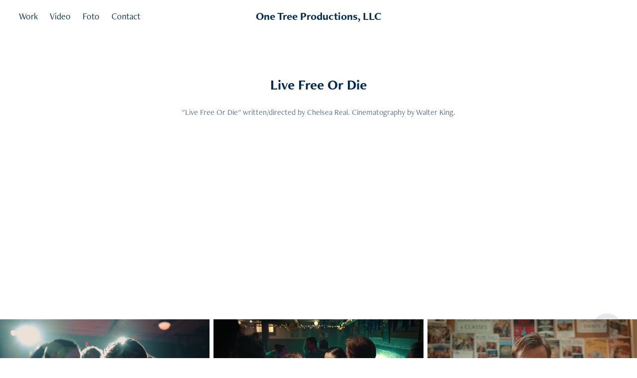

--- FILE ---
content_type: text/html; charset=utf-8
request_url: https://onetreeprod.com/live-free-or-die
body_size: 7469
content:
<!DOCTYPE HTML>
<html lang="en-US">
<head>
  <meta charset="UTF-8" />
  <meta name="viewport" content="width=device-width, initial-scale=1" />
      <meta name="keywords"  content="Filmmaking,film,indie,production,video,photography,eugene,oregon,lane county,cinematography,cinematographer,media,pnw,pacific northwest" />
      <meta name="description"  content="&quot;Live Free Or Die&quot; written/directed by Chelsea Real. Cinematography by Walter King." />
      <meta name="twitter:card"  content="summary_large_image" />
      <meta name="twitter:site"  content="@AdobePortfolio" />
      <meta  property="og:title" content="One Tree Productions LLC - Live Free Or Die" />
      <meta  property="og:description" content="&quot;Live Free Or Die&quot; written/directed by Chelsea Real. Cinematography by Walter King." />
      <meta  property="og:image" content="https://cdn.myportfolio.com/97e8b540-bfc2-414f-9600-2d9b51d8ff01/e4601e47-bcf4-4218-8d52-f4dcda5e74a7_rwc_0x0x2160x1440x2160.jpg?h=d48d75206761bce281865a1508507ad9" />
        <link rel="icon" href="https://cdn.myportfolio.com/97e8b540-bfc2-414f-9600-2d9b51d8ff01/836575da-f8a1-44a9-86ce-25f70d152114_carw_1x1x32.png?h=72512402de1d2062006d2ef7069cbe08" />
        <link rel="apple-touch-icon" href="https://cdn.myportfolio.com/97e8b540-bfc2-414f-9600-2d9b51d8ff01/09d3fd35-1524-44fb-ac24-1892666bc6a1_carw_1x1x180.png?h=8d54a1b95bb1f3cf5cd5d31226705444" />
      <link rel="stylesheet" href="/dist/css/main.css" type="text/css" />
      <link rel="stylesheet" href="https://cdn.myportfolio.com/97e8b540-bfc2-414f-9600-2d9b51d8ff01/0f89a0f45b8d4a73d67a68f30c762e8c1656979531.css?h=26577eae3274c6af084427ddb9430bc4" type="text/css" />
    <link rel="canonical" href="https://onetreeprod.com/live-free-or-die" />
      <title>One Tree Productions LLC - Live Free Or Die</title>
    <script type="text/javascript" src="//use.typekit.net/ik/[base64].js?cb=35f77bfb8b50944859ea3d3804e7194e7a3173fb" async onload="
    try {
      window.Typekit.load();
    } catch (e) {
      console.warn('Typekit not loaded.');
    }
    "></script>
</head>
  <body class="transition-enabled">  <div class='page-background-video page-background-video-with-panel'>
  </div>
  <div class="js-responsive-nav">
    <div class="responsive-nav has-social">
      <div class="close-responsive-click-area js-close-responsive-nav">
        <div class="close-responsive-button"></div>
      </div>
          <nav class="nav-container" data-hover-hint="nav" data-hover-hint-placement="bottom-start">
                <div class="gallery-title"><a href="/work" >Work</a></div>
                <div class="gallery-title"><a href="/copy-of-work-1" >Video</a></div>
                <div class="gallery-title"><a href="/copy-of-work" >Foto</a></div>
      <div class="page-title">
        <a href="/contact" >Contact</a>
      </div>
          </nav>
        <div class="social pf-nav-social" data-context="theme.nav" data-hover-hint="navSocialIcons" data-hover-hint-placement="bottom-start">
          <ul>
          </ul>
        </div>
    </div>
  </div>
    <header class="site-header js-site-header  js-fixed-nav" data-context="theme.nav" data-hover-hint="nav" data-hover-hint-placement="top-start">
        <nav class="nav-container" data-hover-hint="nav" data-hover-hint-placement="bottom-start">
                <div class="gallery-title"><a href="/work" >Work</a></div>
                <div class="gallery-title"><a href="/copy-of-work-1" >Video</a></div>
                <div class="gallery-title"><a href="/copy-of-work" >Foto</a></div>
      <div class="page-title">
        <a href="/contact" >Contact</a>
      </div>
        </nav>
        <div class="logo-wrap" data-context="theme.logo.header" data-hover-hint="logo" data-hover-hint-placement="bottom-start">
          <div class="logo e2e-site-logo-text logo-text  ">
              <a href="/work" class="preserve-whitespace">One Tree Productions, LLC</a>

          </div>
        </div>
        <div class="social pf-nav-social" data-context="theme.nav" data-hover-hint="navSocialIcons" data-hover-hint-placement="bottom-start">
          <ul>
          </ul>
        </div>
        <div class="hamburger-click-area js-hamburger">
          <div class="hamburger">
            <i></i>
            <i></i>
            <i></i>
          </div>
        </div>
    </header>
    <div class="header-placeholder"></div>
  <div class="site-wrap cfix js-site-wrap">
    <div class="site-container">
      <div class="site-content e2e-site-content">
        <main>
  <div class="page-container" data-context="page.page.container" data-hover-hint="pageContainer">
    <section class="page standard-modules">
        <header class="page-header content" data-context="pages" data-identity="id:p60c9bb29658c85199e72f0b16327ce5c7c47d4c2e922bca1e5eaa" data-hover-hint="pageHeader" data-hover-hint-id="p60c9bb29658c85199e72f0b16327ce5c7c47d4c2e922bca1e5eaa">
            <h1 class="title preserve-whitespace e2e-site-logo-text">Live Free Or Die</h1>
            <p class="description">&quot;Live Free Or Die&quot; written/directed by Chelsea Real. Cinematography by Walter King.</p>
        </header>
      <div class="page-content js-page-content" data-context="pages" data-identity="id:p60c9bb29658c85199e72f0b16327ce5c7c47d4c2e922bca1e5eaa">
        <div id="project-canvas" class="js-project-modules modules content">
          <div id="project-modules">
              
              
              
              
              <div class="project-module module embed project-module-embed js-js-project-module">
  <div class="embed-dimensions" style="max-width: 560px; max-height: 315px; margin: 0 auto;">
                 <div class="embed-aspect-ratio" style="padding-bottom: 56.25%; position: relative; height: 0;">
                   <iframe src="https://www.youtube.com/embed/uSt0TWsVr2s?controls=0" frameborder="0" allowfullscreen style="position:absolute; top:0; left:0; width:100%; height:100%;" class="embed-content"></iframe>
                 </div>
               </div>
</div>

              
              
              
              
              
              
              
              
              
              
              
              
              <div class="project-module module media_collection project-module-media_collection" data-id="m60c9bbb568d5fd2f8d5bc90d6ad9084e0dc1a8b053db2c8c3973e"  style="padding-top: px;
padding-bottom: px;
">
  <div class="grid--main js-grid-main" data-grid-max-images="
  ">
    <div class="grid__item-container js-grid-item-container" data-flex-grow="462.22222222222" style="width:462.22222222222px; flex-grow:462.22222222222;" data-width="1920" data-height="1080">
      <script type="text/html" class="js-lightbox-slide-content">
        <div class="grid__image-wrapper">
          <img src="https://cdn.myportfolio.com/97e8b540-bfc2-414f-9600-2d9b51d8ff01/ff2048db-8638-4682-80af-7a9dd8b6cb11_rw_1920.png?h=9e90060493f5d5d5d6f99feeeb8fd21f" srcset="https://cdn.myportfolio.com/97e8b540-bfc2-414f-9600-2d9b51d8ff01/ff2048db-8638-4682-80af-7a9dd8b6cb11_rw_600.png?h=5c782162ac70c770716b7f9c0148e225 600w,https://cdn.myportfolio.com/97e8b540-bfc2-414f-9600-2d9b51d8ff01/ff2048db-8638-4682-80af-7a9dd8b6cb11_rw_1200.png?h=aa3abe4a947d9ea509140325effb807c 1200w,https://cdn.myportfolio.com/97e8b540-bfc2-414f-9600-2d9b51d8ff01/ff2048db-8638-4682-80af-7a9dd8b6cb11_rw_1920.png?h=9e90060493f5d5d5d6f99feeeb8fd21f 1920w,"  sizes="(max-width: 1920px) 100vw, 1920px">
        <div>
      </script>
      <img
        class="grid__item-image js-grid__item-image grid__item-image-lazy js-lazy"
        src="[data-uri]"
        
        data-src="https://cdn.myportfolio.com/97e8b540-bfc2-414f-9600-2d9b51d8ff01/ff2048db-8638-4682-80af-7a9dd8b6cb11_rw_1920.png?h=9e90060493f5d5d5d6f99feeeb8fd21f"
        data-srcset="https://cdn.myportfolio.com/97e8b540-bfc2-414f-9600-2d9b51d8ff01/ff2048db-8638-4682-80af-7a9dd8b6cb11_rw_600.png?h=5c782162ac70c770716b7f9c0148e225 600w,https://cdn.myportfolio.com/97e8b540-bfc2-414f-9600-2d9b51d8ff01/ff2048db-8638-4682-80af-7a9dd8b6cb11_rw_1200.png?h=aa3abe4a947d9ea509140325effb807c 1200w,https://cdn.myportfolio.com/97e8b540-bfc2-414f-9600-2d9b51d8ff01/ff2048db-8638-4682-80af-7a9dd8b6cb11_rw_1920.png?h=9e90060493f5d5d5d6f99feeeb8fd21f 1920w,"
      >
      <span class="grid__item-filler" style="padding-bottom:56.25%;"></span>
    </div>
    <div class="grid__item-container js-grid-item-container" data-flex-grow="462.22222222222" style="width:462.22222222222px; flex-grow:462.22222222222;" data-width="1920" data-height="1080">
      <script type="text/html" class="js-lightbox-slide-content">
        <div class="grid__image-wrapper">
          <img src="https://cdn.myportfolio.com/97e8b540-bfc2-414f-9600-2d9b51d8ff01/431342c9-31a5-44d2-baf5-6edbd9526082_rw_1920.png?h=ce3cd9b006933856619022e3e719e303" srcset="https://cdn.myportfolio.com/97e8b540-bfc2-414f-9600-2d9b51d8ff01/431342c9-31a5-44d2-baf5-6edbd9526082_rw_600.png?h=7b381473246febda458c5ed99a2708e6 600w,https://cdn.myportfolio.com/97e8b540-bfc2-414f-9600-2d9b51d8ff01/431342c9-31a5-44d2-baf5-6edbd9526082_rw_1200.png?h=25cb68ce23edc3f3194658c4e64cdcdd 1200w,https://cdn.myportfolio.com/97e8b540-bfc2-414f-9600-2d9b51d8ff01/431342c9-31a5-44d2-baf5-6edbd9526082_rw_1920.png?h=ce3cd9b006933856619022e3e719e303 1920w,"  sizes="(max-width: 1920px) 100vw, 1920px">
        <div>
      </script>
      <img
        class="grid__item-image js-grid__item-image grid__item-image-lazy js-lazy"
        src="[data-uri]"
        
        data-src="https://cdn.myportfolio.com/97e8b540-bfc2-414f-9600-2d9b51d8ff01/431342c9-31a5-44d2-baf5-6edbd9526082_rw_1920.png?h=ce3cd9b006933856619022e3e719e303"
        data-srcset="https://cdn.myportfolio.com/97e8b540-bfc2-414f-9600-2d9b51d8ff01/431342c9-31a5-44d2-baf5-6edbd9526082_rw_600.png?h=7b381473246febda458c5ed99a2708e6 600w,https://cdn.myportfolio.com/97e8b540-bfc2-414f-9600-2d9b51d8ff01/431342c9-31a5-44d2-baf5-6edbd9526082_rw_1200.png?h=25cb68ce23edc3f3194658c4e64cdcdd 1200w,https://cdn.myportfolio.com/97e8b540-bfc2-414f-9600-2d9b51d8ff01/431342c9-31a5-44d2-baf5-6edbd9526082_rw_1920.png?h=ce3cd9b006933856619022e3e719e303 1920w,"
      >
      <span class="grid__item-filler" style="padding-bottom:56.25%;"></span>
    </div>
    <div class="grid__item-container js-grid-item-container" data-flex-grow="462.22222222222" style="width:462.22222222222px; flex-grow:462.22222222222;" data-width="1920" data-height="1080">
      <script type="text/html" class="js-lightbox-slide-content">
        <div class="grid__image-wrapper">
          <img src="https://cdn.myportfolio.com/97e8b540-bfc2-414f-9600-2d9b51d8ff01/7c639208-ea7a-4a65-9935-62151fda4dbb_rw_1920.png?h=b15b90e45fee859b24a9a7b370e4fea1" srcset="https://cdn.myportfolio.com/97e8b540-bfc2-414f-9600-2d9b51d8ff01/7c639208-ea7a-4a65-9935-62151fda4dbb_rw_600.png?h=4479fb21fa7aa951fb3a33988432194b 600w,https://cdn.myportfolio.com/97e8b540-bfc2-414f-9600-2d9b51d8ff01/7c639208-ea7a-4a65-9935-62151fda4dbb_rw_1200.png?h=c15d48a27f283919f2bce718f80d4ab5 1200w,https://cdn.myportfolio.com/97e8b540-bfc2-414f-9600-2d9b51d8ff01/7c639208-ea7a-4a65-9935-62151fda4dbb_rw_1920.png?h=b15b90e45fee859b24a9a7b370e4fea1 1920w,"  sizes="(max-width: 1920px) 100vw, 1920px">
        <div>
      </script>
      <img
        class="grid__item-image js-grid__item-image grid__item-image-lazy js-lazy"
        src="[data-uri]"
        
        data-src="https://cdn.myportfolio.com/97e8b540-bfc2-414f-9600-2d9b51d8ff01/7c639208-ea7a-4a65-9935-62151fda4dbb_rw_1920.png?h=b15b90e45fee859b24a9a7b370e4fea1"
        data-srcset="https://cdn.myportfolio.com/97e8b540-bfc2-414f-9600-2d9b51d8ff01/7c639208-ea7a-4a65-9935-62151fda4dbb_rw_600.png?h=4479fb21fa7aa951fb3a33988432194b 600w,https://cdn.myportfolio.com/97e8b540-bfc2-414f-9600-2d9b51d8ff01/7c639208-ea7a-4a65-9935-62151fda4dbb_rw_1200.png?h=c15d48a27f283919f2bce718f80d4ab5 1200w,https://cdn.myportfolio.com/97e8b540-bfc2-414f-9600-2d9b51d8ff01/7c639208-ea7a-4a65-9935-62151fda4dbb_rw_1920.png?h=b15b90e45fee859b24a9a7b370e4fea1 1920w,"
      >
      <span class="grid__item-filler" style="padding-bottom:56.25%;"></span>
    </div>
    <div class="grid__item-container js-grid-item-container" data-flex-grow="462.22222222222" style="width:462.22222222222px; flex-grow:462.22222222222;" data-width="1920" data-height="1080">
      <script type="text/html" class="js-lightbox-slide-content">
        <div class="grid__image-wrapper">
          <img src="https://cdn.myportfolio.com/97e8b540-bfc2-414f-9600-2d9b51d8ff01/de741d65-815e-4691-afd7-7394b1302542_rw_1920.png?h=e68ff407a29823262122df5eacadd766" srcset="https://cdn.myportfolio.com/97e8b540-bfc2-414f-9600-2d9b51d8ff01/de741d65-815e-4691-afd7-7394b1302542_rw_600.png?h=43e982b1033dc916f33571a5379f5314 600w,https://cdn.myportfolio.com/97e8b540-bfc2-414f-9600-2d9b51d8ff01/de741d65-815e-4691-afd7-7394b1302542_rw_1200.png?h=ad52b7ae812dbd2d448c169e8892b2d6 1200w,https://cdn.myportfolio.com/97e8b540-bfc2-414f-9600-2d9b51d8ff01/de741d65-815e-4691-afd7-7394b1302542_rw_1920.png?h=e68ff407a29823262122df5eacadd766 1920w,"  sizes="(max-width: 1920px) 100vw, 1920px">
        <div>
      </script>
      <img
        class="grid__item-image js-grid__item-image grid__item-image-lazy js-lazy"
        src="[data-uri]"
        
        data-src="https://cdn.myportfolio.com/97e8b540-bfc2-414f-9600-2d9b51d8ff01/de741d65-815e-4691-afd7-7394b1302542_rw_1920.png?h=e68ff407a29823262122df5eacadd766"
        data-srcset="https://cdn.myportfolio.com/97e8b540-bfc2-414f-9600-2d9b51d8ff01/de741d65-815e-4691-afd7-7394b1302542_rw_600.png?h=43e982b1033dc916f33571a5379f5314 600w,https://cdn.myportfolio.com/97e8b540-bfc2-414f-9600-2d9b51d8ff01/de741d65-815e-4691-afd7-7394b1302542_rw_1200.png?h=ad52b7ae812dbd2d448c169e8892b2d6 1200w,https://cdn.myportfolio.com/97e8b540-bfc2-414f-9600-2d9b51d8ff01/de741d65-815e-4691-afd7-7394b1302542_rw_1920.png?h=e68ff407a29823262122df5eacadd766 1920w,"
      >
      <span class="grid__item-filler" style="padding-bottom:56.25%;"></span>
    </div>
    <div class="grid__item-container js-grid-item-container" data-flex-grow="462.22222222222" style="width:462.22222222222px; flex-grow:462.22222222222;" data-width="1920" data-height="1080">
      <script type="text/html" class="js-lightbox-slide-content">
        <div class="grid__image-wrapper">
          <img src="https://cdn.myportfolio.com/97e8b540-bfc2-414f-9600-2d9b51d8ff01/d9df34e7-159c-4802-a4fb-5cbac0859c70_rw_1920.png?h=4c893db67227c3d8baa7f00e9b3bc8c1" srcset="https://cdn.myportfolio.com/97e8b540-bfc2-414f-9600-2d9b51d8ff01/d9df34e7-159c-4802-a4fb-5cbac0859c70_rw_600.png?h=848f90fc4a60334737902e09d1b81ade 600w,https://cdn.myportfolio.com/97e8b540-bfc2-414f-9600-2d9b51d8ff01/d9df34e7-159c-4802-a4fb-5cbac0859c70_rw_1200.png?h=66a9a5ebccfe81c06405accbc1c8b2f5 1200w,https://cdn.myportfolio.com/97e8b540-bfc2-414f-9600-2d9b51d8ff01/d9df34e7-159c-4802-a4fb-5cbac0859c70_rw_1920.png?h=4c893db67227c3d8baa7f00e9b3bc8c1 1920w,"  sizes="(max-width: 1920px) 100vw, 1920px">
        <div>
      </script>
      <img
        class="grid__item-image js-grid__item-image grid__item-image-lazy js-lazy"
        src="[data-uri]"
        
        data-src="https://cdn.myportfolio.com/97e8b540-bfc2-414f-9600-2d9b51d8ff01/d9df34e7-159c-4802-a4fb-5cbac0859c70_rw_1920.png?h=4c893db67227c3d8baa7f00e9b3bc8c1"
        data-srcset="https://cdn.myportfolio.com/97e8b540-bfc2-414f-9600-2d9b51d8ff01/d9df34e7-159c-4802-a4fb-5cbac0859c70_rw_600.png?h=848f90fc4a60334737902e09d1b81ade 600w,https://cdn.myportfolio.com/97e8b540-bfc2-414f-9600-2d9b51d8ff01/d9df34e7-159c-4802-a4fb-5cbac0859c70_rw_1200.png?h=66a9a5ebccfe81c06405accbc1c8b2f5 1200w,https://cdn.myportfolio.com/97e8b540-bfc2-414f-9600-2d9b51d8ff01/d9df34e7-159c-4802-a4fb-5cbac0859c70_rw_1920.png?h=4c893db67227c3d8baa7f00e9b3bc8c1 1920w,"
      >
      <span class="grid__item-filler" style="padding-bottom:56.25%;"></span>
    </div>
    <div class="grid__item-container js-grid-item-container" data-flex-grow="462.22222222222" style="width:462.22222222222px; flex-grow:462.22222222222;" data-width="1920" data-height="1080">
      <script type="text/html" class="js-lightbox-slide-content">
        <div class="grid__image-wrapper">
          <img src="https://cdn.myportfolio.com/97e8b540-bfc2-414f-9600-2d9b51d8ff01/c449956b-4b4d-4f58-9c2f-f40c530cac97_rw_1920.png?h=ca869dbb9c4f6108d41f14d32a17242c" srcset="https://cdn.myportfolio.com/97e8b540-bfc2-414f-9600-2d9b51d8ff01/c449956b-4b4d-4f58-9c2f-f40c530cac97_rw_600.png?h=523fa79c878cca55edf05e7b48921a5a 600w,https://cdn.myportfolio.com/97e8b540-bfc2-414f-9600-2d9b51d8ff01/c449956b-4b4d-4f58-9c2f-f40c530cac97_rw_1200.png?h=47fb38e9e493fb7bf34e6d91e6c7f41c 1200w,https://cdn.myportfolio.com/97e8b540-bfc2-414f-9600-2d9b51d8ff01/c449956b-4b4d-4f58-9c2f-f40c530cac97_rw_1920.png?h=ca869dbb9c4f6108d41f14d32a17242c 1920w,"  sizes="(max-width: 1920px) 100vw, 1920px">
        <div>
      </script>
      <img
        class="grid__item-image js-grid__item-image grid__item-image-lazy js-lazy"
        src="[data-uri]"
        
        data-src="https://cdn.myportfolio.com/97e8b540-bfc2-414f-9600-2d9b51d8ff01/c449956b-4b4d-4f58-9c2f-f40c530cac97_rw_1920.png?h=ca869dbb9c4f6108d41f14d32a17242c"
        data-srcset="https://cdn.myportfolio.com/97e8b540-bfc2-414f-9600-2d9b51d8ff01/c449956b-4b4d-4f58-9c2f-f40c530cac97_rw_600.png?h=523fa79c878cca55edf05e7b48921a5a 600w,https://cdn.myportfolio.com/97e8b540-bfc2-414f-9600-2d9b51d8ff01/c449956b-4b4d-4f58-9c2f-f40c530cac97_rw_1200.png?h=47fb38e9e493fb7bf34e6d91e6c7f41c 1200w,https://cdn.myportfolio.com/97e8b540-bfc2-414f-9600-2d9b51d8ff01/c449956b-4b4d-4f58-9c2f-f40c530cac97_rw_1920.png?h=ca869dbb9c4f6108d41f14d32a17242c 1920w,"
      >
      <span class="grid__item-filler" style="padding-bottom:56.25%;"></span>
    </div>
    <div class="js-grid-spacer"></div>
  </div>
</div>

              
              
          </div>
        </div>
      </div>
    </section>
          <section class="other-projects" data-context="page.page.other_pages" data-hover-hint="otherPages">
            <div class="title-wrapper">
              <div class="title-container">
                  <h3 class="other-projects-title preserve-whitespace">You may also like</h3>
              </div>
            </div>
            <div class="project-covers">
                  <a class="project-cover js-project-cover-touch hold-space" href="/smyth-music-video" data-context="pages" data-identity="id:p5f08cb9d561903b97f0abfb6b107954237f0a22dc12dceab523c4">
                    <div class="cover-content-container">
                      <div class="cover-image-wrap">
                        <div class="cover-image">
                            <div class="cover cover-normal">

            <img
              class="cover__img js-lazy"
              src="https://cdn.myportfolio.com/97e8b540-bfc2-414f-9600-2d9b51d8ff01/c005d5bf-5571-412a-b2b5-77d06da61ce2_rwc_462x167x998x748x32.jpg?h=506fa5dfa609149c11b64347d35ccf86"
              data-src="https://cdn.myportfolio.com/97e8b540-bfc2-414f-9600-2d9b51d8ff01/c005d5bf-5571-412a-b2b5-77d06da61ce2_rwc_462x167x998x748x998.jpg?h=3fbae7ea63de44a8480b77a5ed1e1bc9"
              data-srcset="https://cdn.myportfolio.com/97e8b540-bfc2-414f-9600-2d9b51d8ff01/c005d5bf-5571-412a-b2b5-77d06da61ce2_rwc_462x167x998x748x640.jpg?h=49a13876b2f55b2aeea73fff2cfc913a 640w, https://cdn.myportfolio.com/97e8b540-bfc2-414f-9600-2d9b51d8ff01/c005d5bf-5571-412a-b2b5-77d06da61ce2_rwc_462x167x998x748x1280.jpg?h=db3438469b1928ebfa9ad4a94bc2815e 1280w, https://cdn.myportfolio.com/97e8b540-bfc2-414f-9600-2d9b51d8ff01/c005d5bf-5571-412a-b2b5-77d06da61ce2_rwc_462x167x998x748x1366.jpg?h=c2400295d84a76daa8c78a239df03fb6 1366w, https://cdn.myportfolio.com/97e8b540-bfc2-414f-9600-2d9b51d8ff01/c005d5bf-5571-412a-b2b5-77d06da61ce2_rwc_462x167x998x748x1920.jpg?h=176e96b5d4e9e2efb474214836014f4f 1920w, https://cdn.myportfolio.com/97e8b540-bfc2-414f-9600-2d9b51d8ff01/c005d5bf-5571-412a-b2b5-77d06da61ce2_rwc_462x167x998x748x998.jpg?h=3fbae7ea63de44a8480b77a5ed1e1bc9 2560w, https://cdn.myportfolio.com/97e8b540-bfc2-414f-9600-2d9b51d8ff01/c005d5bf-5571-412a-b2b5-77d06da61ce2_rwc_462x167x998x748x998.jpg?h=3fbae7ea63de44a8480b77a5ed1e1bc9 5120w"
              data-sizes="(max-width: 540px) 100vw, (max-width: 768px) 50vw, calc(1500px / 3)"
            >
                                      </div>
                        </div>
                      </div>
                      <div class="details-wrap">
                        <div class="details">
                          <div class="details-inner">
                              <div class="title preserve-whitespace">Smyth Music Video</div>
                              <div class="date">2020</div>
                          </div>
                        </div>
                      </div>
                    </div>
                  </a>
                  <a class="project-cover js-project-cover-touch hold-space" href="/im-fine" data-context="pages" data-identity="id:p62c378943cf717403fd62ef31c50cb06991f418309ce494304663">
                    <div class="cover-content-container">
                      <div class="cover-image-wrap">
                        <div class="cover-image">
                            <div class="cover cover-normal">

            <img
              class="cover__img js-lazy"
              src="https://cdn.myportfolio.com/97e8b540-bfc2-414f-9600-2d9b51d8ff01/853d18dd-2b4b-46e6-b61e-b4ede8570af4_carw_4x3x32.jpg?h=7571ef483ddc50e2d3e9e484c05a7503"
              data-src="https://cdn.myportfolio.com/97e8b540-bfc2-414f-9600-2d9b51d8ff01/853d18dd-2b4b-46e6-b61e-b4ede8570af4_car_4x3.jpg?h=8ee4299c628e09887be820341422507c"
              data-srcset="https://cdn.myportfolio.com/97e8b540-bfc2-414f-9600-2d9b51d8ff01/853d18dd-2b4b-46e6-b61e-b4ede8570af4_carw_4x3x640.jpg?h=0572e5addcc2a755866f607fb547f1c9 640w, https://cdn.myportfolio.com/97e8b540-bfc2-414f-9600-2d9b51d8ff01/853d18dd-2b4b-46e6-b61e-b4ede8570af4_carw_4x3x1280.jpg?h=0d8be1d6c6ec6ed44edcb4bc41b83cdc 1280w, https://cdn.myportfolio.com/97e8b540-bfc2-414f-9600-2d9b51d8ff01/853d18dd-2b4b-46e6-b61e-b4ede8570af4_carw_4x3x1366.jpg?h=094dbab270604f77ff225d334113f8d8 1366w, https://cdn.myportfolio.com/97e8b540-bfc2-414f-9600-2d9b51d8ff01/853d18dd-2b4b-46e6-b61e-b4ede8570af4_carw_4x3x1920.jpg?h=b9606b25df27bf7e1606a1b94477111c 1920w, https://cdn.myportfolio.com/97e8b540-bfc2-414f-9600-2d9b51d8ff01/853d18dd-2b4b-46e6-b61e-b4ede8570af4_carw_4x3x2560.jpg?h=cb88832a633be54ce1ebf5499afd162e 2560w, https://cdn.myportfolio.com/97e8b540-bfc2-414f-9600-2d9b51d8ff01/853d18dd-2b4b-46e6-b61e-b4ede8570af4_carw_4x3x5120.jpg?h=e05d5efeacc6328bca5f7d1df7acbca2 5120w"
              data-sizes="(max-width: 540px) 100vw, (max-width: 768px) 50vw, calc(1500px / 3)"
            >
                                      </div>
                        </div>
                      </div>
                      <div class="details-wrap">
                        <div class="details">
                          <div class="details-inner">
                              <div class="title preserve-whitespace">I'm Fine</div>
                              <div class="date">2022</div>
                          </div>
                        </div>
                      </div>
                    </div>
                  </a>
                  <a class="project-cover js-project-cover-touch hold-space" href="/2019-cinematography-reel" data-context="pages" data-identity="id:p5f08dece679148876ae5196c9ebc2688805289c59cb281017ce9b">
                    <div class="cover-content-container">
                      <div class="cover-image-wrap">
                        <div class="cover-image">
                            <div class="cover cover-normal">

            <img
              class="cover__img js-lazy"
              src="https://cdn.myportfolio.com/97e8b540-bfc2-414f-9600-2d9b51d8ff01/282fa5fb-744f-4e07-9ca0-04cacae4aaa1_carw_4x3x32.jpg?h=ebc460b301e2fd508969131013e2a78c"
              data-src="https://cdn.myportfolio.com/97e8b540-bfc2-414f-9600-2d9b51d8ff01/282fa5fb-744f-4e07-9ca0-04cacae4aaa1_car_4x3.jpg?h=1192ed4edd280492deb2b39ad3fb7e2a"
              data-srcset="https://cdn.myportfolio.com/97e8b540-bfc2-414f-9600-2d9b51d8ff01/282fa5fb-744f-4e07-9ca0-04cacae4aaa1_carw_4x3x640.jpg?h=b39a73ade30b65e22793de47acf2a4fd 640w, https://cdn.myportfolio.com/97e8b540-bfc2-414f-9600-2d9b51d8ff01/282fa5fb-744f-4e07-9ca0-04cacae4aaa1_carw_4x3x1280.jpg?h=e4279c7eeaf65ad82625c77e21a4784e 1280w, https://cdn.myportfolio.com/97e8b540-bfc2-414f-9600-2d9b51d8ff01/282fa5fb-744f-4e07-9ca0-04cacae4aaa1_carw_4x3x1366.jpg?h=d9d377c2796ffdf7fdf12199e874a565 1366w, https://cdn.myportfolio.com/97e8b540-bfc2-414f-9600-2d9b51d8ff01/282fa5fb-744f-4e07-9ca0-04cacae4aaa1_carw_4x3x1920.jpg?h=af991c6c49c3d624a3af23c61b52fee9 1920w, https://cdn.myportfolio.com/97e8b540-bfc2-414f-9600-2d9b51d8ff01/282fa5fb-744f-4e07-9ca0-04cacae4aaa1_carw_4x3x2560.jpg?h=959c302abe715a6806da5c622926fd6e 2560w, https://cdn.myportfolio.com/97e8b540-bfc2-414f-9600-2d9b51d8ff01/282fa5fb-744f-4e07-9ca0-04cacae4aaa1_carw_4x3x5120.jpg?h=f8d98e2fc199416e1d5e71dcc95f0e84 5120w"
              data-sizes="(max-width: 540px) 100vw, (max-width: 768px) 50vw, calc(1500px / 3)"
            >
                                      </div>
                        </div>
                      </div>
                      <div class="details-wrap">
                        <div class="details">
                          <div class="details-inner">
                              <div class="title preserve-whitespace">2019 Cinematography reel</div>
                              <div class="date">2020</div>
                          </div>
                        </div>
                      </div>
                    </div>
                  </a>
                  <a class="project-cover js-project-cover-touch hold-space" href="/declan-carter-monster-hunter" data-context="pages" data-identity="id:p62c3747abc3faf6944233e9a2cc3dd89544861c5096b3f296516b">
                    <div class="cover-content-container">
                      <div class="cover-image-wrap">
                        <div class="cover-image">
                            <div class="cover cover-normal">

            <img
              class="cover__img js-lazy"
              src="https://cdn.myportfolio.com/97e8b540-bfc2-414f-9600-2d9b51d8ff01/7ef5dbbd-c866-492e-8a08-1d5362e3c514_rwc_330x146x1037x777x32.png?h=fb31b2fff3d1b635686aee94d8a2fce5"
              data-src="https://cdn.myportfolio.com/97e8b540-bfc2-414f-9600-2d9b51d8ff01/7ef5dbbd-c866-492e-8a08-1d5362e3c514_rwc_330x146x1037x777x1037.png?h=ffdec1acfd7789267114c6370c471414"
              data-srcset="https://cdn.myportfolio.com/97e8b540-bfc2-414f-9600-2d9b51d8ff01/7ef5dbbd-c866-492e-8a08-1d5362e3c514_rwc_330x146x1037x777x640.png?h=75c339e56bbc580508f6dd10d57eafdf 640w, https://cdn.myportfolio.com/97e8b540-bfc2-414f-9600-2d9b51d8ff01/7ef5dbbd-c866-492e-8a08-1d5362e3c514_rwc_330x146x1037x777x1280.png?h=c0d23f23b802c08430bfde51d6c9331f 1280w, https://cdn.myportfolio.com/97e8b540-bfc2-414f-9600-2d9b51d8ff01/7ef5dbbd-c866-492e-8a08-1d5362e3c514_rwc_330x146x1037x777x1366.png?h=601aaadef3dea1c75d4f042f929780fc 1366w, https://cdn.myportfolio.com/97e8b540-bfc2-414f-9600-2d9b51d8ff01/7ef5dbbd-c866-492e-8a08-1d5362e3c514_rwc_330x146x1037x777x1920.png?h=b7a6556e05bd0284f8e66fe26006720a 1920w, https://cdn.myportfolio.com/97e8b540-bfc2-414f-9600-2d9b51d8ff01/7ef5dbbd-c866-492e-8a08-1d5362e3c514_rwc_330x146x1037x777x1037.png?h=ffdec1acfd7789267114c6370c471414 2560w, https://cdn.myportfolio.com/97e8b540-bfc2-414f-9600-2d9b51d8ff01/7ef5dbbd-c866-492e-8a08-1d5362e3c514_rwc_330x146x1037x777x1037.png?h=ffdec1acfd7789267114c6370c471414 5120w"
              data-sizes="(max-width: 540px) 100vw, (max-width: 768px) 50vw, calc(1500px / 3)"
            >
                                      </div>
                        </div>
                      </div>
                      <div class="details-wrap">
                        <div class="details">
                          <div class="details-inner">
                              <div class="title preserve-whitespace">Declan Carter: Monster Hunter</div>
                              <div class="date">2022</div>
                          </div>
                        </div>
                      </div>
                    </div>
                  </a>
                  <a class="project-cover js-project-cover-touch hold-space" href="/let-them-come" data-context="pages" data-identity="id:p62c36fe2a45dec6a9ae167d09600347365be77f63e03f3f2ccebe">
                    <div class="cover-content-container">
                      <div class="cover-image-wrap">
                        <div class="cover-image">
                            <div class="cover cover-normal">

            <img
              class="cover__img js-lazy"
              src="https://cdn.myportfolio.com/97e8b540-bfc2-414f-9600-2d9b51d8ff01/37df92ff-53f4-46a1-8aa0-ba67420d9465_carw_4x3x32.png?h=f6fe04278ff0305ddb1c12663ea7e205"
              data-src="https://cdn.myportfolio.com/97e8b540-bfc2-414f-9600-2d9b51d8ff01/37df92ff-53f4-46a1-8aa0-ba67420d9465_car_4x3.png?h=4c41435afea3f1d9ee2ed7710cf660ec"
              data-srcset="https://cdn.myportfolio.com/97e8b540-bfc2-414f-9600-2d9b51d8ff01/37df92ff-53f4-46a1-8aa0-ba67420d9465_carw_4x3x640.png?h=d85e28f3ca9816e469674d4df7d4e217 640w, https://cdn.myportfolio.com/97e8b540-bfc2-414f-9600-2d9b51d8ff01/37df92ff-53f4-46a1-8aa0-ba67420d9465_carw_4x3x1280.png?h=a898a884d5247535e6dee2b19de836bd 1280w, https://cdn.myportfolio.com/97e8b540-bfc2-414f-9600-2d9b51d8ff01/37df92ff-53f4-46a1-8aa0-ba67420d9465_carw_4x3x1366.png?h=da528718e2bfde41e9a5e0435c88ceca 1366w, https://cdn.myportfolio.com/97e8b540-bfc2-414f-9600-2d9b51d8ff01/37df92ff-53f4-46a1-8aa0-ba67420d9465_carw_4x3x1920.png?h=281d05588dd24dad80dd7205d5663217 1920w, https://cdn.myportfolio.com/97e8b540-bfc2-414f-9600-2d9b51d8ff01/37df92ff-53f4-46a1-8aa0-ba67420d9465_carw_4x3x2560.png?h=8169f77fb5f4588f89bed074ecdf8c22 2560w, https://cdn.myportfolio.com/97e8b540-bfc2-414f-9600-2d9b51d8ff01/37df92ff-53f4-46a1-8aa0-ba67420d9465_carw_4x3x5120.png?h=26e6b98e99b617650a15d8daffdcec79 5120w"
              data-sizes="(max-width: 540px) 100vw, (max-width: 768px) 50vw, calc(1500px / 3)"
            >
                                      </div>
                        </div>
                      </div>
                      <div class="details-wrap">
                        <div class="details">
                          <div class="details-inner">
                              <div class="title preserve-whitespace">Let Them Come</div>
                              <div class="date">2022</div>
                          </div>
                        </div>
                      </div>
                    </div>
                  </a>
                  <a class="project-cover js-project-cover-touch hold-space" href="/snowpocalypse-2019" data-context="pages" data-identity="id:p5f07723950b733eddea970693efd4324a7cfd989deee4695b4079">
                    <div class="cover-content-container">
                      <div class="cover-image-wrap">
                        <div class="cover-image">
                            <div class="cover cover-normal">

            <img
              class="cover__img js-lazy"
              src="https://cdn.myportfolio.com/97e8b540-bfc2-414f-9600-2d9b51d8ff01/d784bb9d-3b4f-4b59-a818-72caf9db7460_carw_4x3x32.png?h=72548f69c9140d88c98cfd6a2ddcc3aa"
              data-src="https://cdn.myportfolio.com/97e8b540-bfc2-414f-9600-2d9b51d8ff01/d784bb9d-3b4f-4b59-a818-72caf9db7460_car_4x3.png?h=987ddb67e28f6af380f9f37354006dd0"
              data-srcset="https://cdn.myportfolio.com/97e8b540-bfc2-414f-9600-2d9b51d8ff01/d784bb9d-3b4f-4b59-a818-72caf9db7460_carw_4x3x640.png?h=28772bfda9c1a998f570a1a972190acf 640w, https://cdn.myportfolio.com/97e8b540-bfc2-414f-9600-2d9b51d8ff01/d784bb9d-3b4f-4b59-a818-72caf9db7460_carw_4x3x1280.png?h=9120f519a339d048f455df162bfa23ef 1280w, https://cdn.myportfolio.com/97e8b540-bfc2-414f-9600-2d9b51d8ff01/d784bb9d-3b4f-4b59-a818-72caf9db7460_carw_4x3x1366.png?h=24115ec7fc9158096b08f3e8a4e60d81 1366w, https://cdn.myportfolio.com/97e8b540-bfc2-414f-9600-2d9b51d8ff01/d784bb9d-3b4f-4b59-a818-72caf9db7460_carw_4x3x1920.png?h=955953b25e96aadeff0723aff98b2841 1920w, https://cdn.myportfolio.com/97e8b540-bfc2-414f-9600-2d9b51d8ff01/d784bb9d-3b4f-4b59-a818-72caf9db7460_carw_4x3x2560.png?h=6c8a2d8cace55ac435ea8979f9f1d34b 2560w, https://cdn.myportfolio.com/97e8b540-bfc2-414f-9600-2d9b51d8ff01/d784bb9d-3b4f-4b59-a818-72caf9db7460_carw_4x3x5120.png?h=b68b43bc7e12d6d02d9ea539bbd19838 5120w"
              data-sizes="(max-width: 540px) 100vw, (max-width: 768px) 50vw, calc(1500px / 3)"
            >
                                      </div>
                        </div>
                      </div>
                      <div class="details-wrap">
                        <div class="details">
                          <div class="details-inner">
                              <div class="title preserve-whitespace">Snowpocalypse 2019</div>
                              <div class="date">2020</div>
                          </div>
                        </div>
                      </div>
                    </div>
                  </a>
                  <a class="project-cover js-project-cover-touch hold-space" href="/feathers" data-context="pages" data-identity="id:p60c9b959a9cabda927ab541169d05856ade30f1e5b97e05ac5e08">
                    <div class="cover-content-container">
                      <div class="cover-image-wrap">
                        <div class="cover-image">
                            <div class="cover cover-normal">

            <img
              class="cover__img js-lazy"
              src="https://cdn.myportfolio.com/97e8b540-bfc2-414f-9600-2d9b51d8ff01/fe6dfa97-1ebe-4ccd-8693-e0d826d67dff_carw_4x3x32.png?h=af66dc7721248b153caef061a2671c3b"
              data-src="https://cdn.myportfolio.com/97e8b540-bfc2-414f-9600-2d9b51d8ff01/fe6dfa97-1ebe-4ccd-8693-e0d826d67dff_car_4x3.png?h=603a84201baec36ed7babbe4e0e19eaf"
              data-srcset="https://cdn.myportfolio.com/97e8b540-bfc2-414f-9600-2d9b51d8ff01/fe6dfa97-1ebe-4ccd-8693-e0d826d67dff_carw_4x3x640.png?h=cd22118724165a38cf8a35c4353852da 640w, https://cdn.myportfolio.com/97e8b540-bfc2-414f-9600-2d9b51d8ff01/fe6dfa97-1ebe-4ccd-8693-e0d826d67dff_carw_4x3x1280.png?h=24583385a4e54ef853b5e99fa9040e39 1280w, https://cdn.myportfolio.com/97e8b540-bfc2-414f-9600-2d9b51d8ff01/fe6dfa97-1ebe-4ccd-8693-e0d826d67dff_carw_4x3x1366.png?h=34cb62e81514f8f8ef6aece6354b3ab2 1366w, https://cdn.myportfolio.com/97e8b540-bfc2-414f-9600-2d9b51d8ff01/fe6dfa97-1ebe-4ccd-8693-e0d826d67dff_carw_4x3x1920.png?h=6166278ab124c641e9fdd15aa95aface 1920w, https://cdn.myportfolio.com/97e8b540-bfc2-414f-9600-2d9b51d8ff01/fe6dfa97-1ebe-4ccd-8693-e0d826d67dff_carw_4x3x2560.png?h=3fa5270411d46b4ba037699618f3cc14 2560w, https://cdn.myportfolio.com/97e8b540-bfc2-414f-9600-2d9b51d8ff01/fe6dfa97-1ebe-4ccd-8693-e0d826d67dff_carw_4x3x5120.png?h=db4bd26bc0503aecb66d9642b62a28bc 5120w"
              data-sizes="(max-width: 540px) 100vw, (max-width: 768px) 50vw, calc(1500px / 3)"
            >
                                      </div>
                        </div>
                      </div>
                      <div class="details-wrap">
                        <div class="details">
                          <div class="details-inner">
                              <div class="title preserve-whitespace">FEATHERS</div>
                              <div class="date">2021</div>
                          </div>
                        </div>
                      </div>
                    </div>
                  </a>
                  <a class="project-cover js-project-cover-touch hold-space" href="/bugtussle" data-context="pages" data-identity="id:p62c376d2241102dda98ef78cf7f5c36fc22b5857862d82f7b8471">
                    <div class="cover-content-container">
                      <div class="cover-image-wrap">
                        <div class="cover-image">
                            <div class="cover cover-normal">

            <img
              class="cover__img js-lazy"
              src="https://cdn.myportfolio.com/97e8b540-bfc2-414f-9600-2d9b51d8ff01/767faa9f-001a-40aa-ae42-7b4c8cb433ba_rwc_942x0x2879x2160x32.png?h=4244f864796ee81618edb882a251393a"
              data-src="https://cdn.myportfolio.com/97e8b540-bfc2-414f-9600-2d9b51d8ff01/767faa9f-001a-40aa-ae42-7b4c8cb433ba_rwc_942x0x2879x2160x2879.png?h=befc47e3d2e186d71fe9e9091a077076"
              data-srcset="https://cdn.myportfolio.com/97e8b540-bfc2-414f-9600-2d9b51d8ff01/767faa9f-001a-40aa-ae42-7b4c8cb433ba_rwc_942x0x2879x2160x640.png?h=814b6a734541832b988ee653a0bb80f7 640w, https://cdn.myportfolio.com/97e8b540-bfc2-414f-9600-2d9b51d8ff01/767faa9f-001a-40aa-ae42-7b4c8cb433ba_rwc_942x0x2879x2160x1280.png?h=38a7395f29846d6900181b7f15d02200 1280w, https://cdn.myportfolio.com/97e8b540-bfc2-414f-9600-2d9b51d8ff01/767faa9f-001a-40aa-ae42-7b4c8cb433ba_rwc_942x0x2879x2160x1366.png?h=bb1f83ac12f6c0944a7df80e940a0ad3 1366w, https://cdn.myportfolio.com/97e8b540-bfc2-414f-9600-2d9b51d8ff01/767faa9f-001a-40aa-ae42-7b4c8cb433ba_rwc_942x0x2879x2160x1920.png?h=5aa9eb0e22f46c025da71156516f28ce 1920w, https://cdn.myportfolio.com/97e8b540-bfc2-414f-9600-2d9b51d8ff01/767faa9f-001a-40aa-ae42-7b4c8cb433ba_rwc_942x0x2879x2160x2560.png?h=b05fe21864b1f542d57a2e3817c48094 2560w, https://cdn.myportfolio.com/97e8b540-bfc2-414f-9600-2d9b51d8ff01/767faa9f-001a-40aa-ae42-7b4c8cb433ba_rwc_942x0x2879x2160x2879.png?h=befc47e3d2e186d71fe9e9091a077076 5120w"
              data-sizes="(max-width: 540px) 100vw, (max-width: 768px) 50vw, calc(1500px / 3)"
            >
                                      </div>
                        </div>
                      </div>
                      <div class="details-wrap">
                        <div class="details">
                          <div class="details-inner">
                              <div class="title preserve-whitespace">Bugtussle</div>
                              <div class="date">2022</div>
                          </div>
                        </div>
                      </div>
                    </div>
                  </a>
                  <a class="project-cover js-project-cover-touch hold-space" href="/spooky-mill-boudoir-video" data-context="pages" data-identity="id:p5f08d9c393af6344a968d0c5bf4e0224a4ac06df18597265ff0fd">
                    <div class="cover-content-container">
                      <div class="cover-image-wrap">
                        <div class="cover-image">
                            <div class="cover cover-normal">

            <img
              class="cover__img js-lazy"
              src="https://cdn.myportfolio.com/97e8b540-bfc2-414f-9600-2d9b51d8ff01/9de75817-3dd0-4289-af63-3ce9b5a160a6_carw_4x3x32.png?h=f539054aa50e37136053a34ca72a5813"
              data-src="https://cdn.myportfolio.com/97e8b540-bfc2-414f-9600-2d9b51d8ff01/9de75817-3dd0-4289-af63-3ce9b5a160a6_car_4x3.png?h=f20be08be810afbb64131179d55c9bcc"
              data-srcset="https://cdn.myportfolio.com/97e8b540-bfc2-414f-9600-2d9b51d8ff01/9de75817-3dd0-4289-af63-3ce9b5a160a6_carw_4x3x640.png?h=d15fdd80cc31c5d2969439d90544e550 640w, https://cdn.myportfolio.com/97e8b540-bfc2-414f-9600-2d9b51d8ff01/9de75817-3dd0-4289-af63-3ce9b5a160a6_carw_4x3x1280.png?h=b394895cf22ba8cbb9827f739511ad05 1280w, https://cdn.myportfolio.com/97e8b540-bfc2-414f-9600-2d9b51d8ff01/9de75817-3dd0-4289-af63-3ce9b5a160a6_carw_4x3x1366.png?h=bdff15bbbb8229f5656ffb559bbda642 1366w, https://cdn.myportfolio.com/97e8b540-bfc2-414f-9600-2d9b51d8ff01/9de75817-3dd0-4289-af63-3ce9b5a160a6_carw_4x3x1920.png?h=26c99eae14ee266271608582dcc7dd70 1920w, https://cdn.myportfolio.com/97e8b540-bfc2-414f-9600-2d9b51d8ff01/9de75817-3dd0-4289-af63-3ce9b5a160a6_carw_4x3x2560.png?h=5586f3d3292bed14c82d4a260ac55e30 2560w, https://cdn.myportfolio.com/97e8b540-bfc2-414f-9600-2d9b51d8ff01/9de75817-3dd0-4289-af63-3ce9b5a160a6_carw_4x3x5120.png?h=d5689f58bc96892bdc7a3dc2df0a8911 5120w"
              data-sizes="(max-width: 540px) 100vw, (max-width: 768px) 50vw, calc(1500px / 3)"
            >
                                      </div>
                        </div>
                      </div>
                      <div class="details-wrap">
                        <div class="details">
                          <div class="details-inner">
                              <div class="title preserve-whitespace">Spooky Mill: Boudoir Video</div>
                              <div class="date">2020</div>
                          </div>
                        </div>
                      </div>
                    </div>
                  </a>
            </div>
          </section>
        <section class="back-to-top" data-hover-hint="backToTop">
          <a href="#"><span class="arrow">&uarr;</span><span class="preserve-whitespace">Back to Top</span></a>
        </section>
        <a class="back-to-top-fixed js-back-to-top back-to-top-fixed-with-panel" data-hover-hint="backToTop" data-hover-hint-placement="top-start" href="#">
          <svg version="1.1" id="Layer_1" xmlns="http://www.w3.org/2000/svg" xmlns:xlink="http://www.w3.org/1999/xlink" x="0px" y="0px"
           viewBox="0 0 26 26" style="enable-background:new 0 0 26 26;" xml:space="preserve" class="icon icon-back-to-top">
          <g>
            <path d="M13.8,1.3L21.6,9c0.1,0.1,0.1,0.3,0.2,0.4c0.1,0.1,0.1,0.3,0.1,0.4s0,0.3-0.1,0.4c-0.1,0.1-0.1,0.3-0.3,0.4
              c-0.1,0.1-0.2,0.2-0.4,0.3c-0.2,0.1-0.3,0.1-0.4,0.1c-0.1,0-0.3,0-0.4-0.1c-0.2-0.1-0.3-0.2-0.4-0.3L14.2,5l0,19.1
              c0,0.2-0.1,0.3-0.1,0.5c0,0.1-0.1,0.3-0.3,0.4c-0.1,0.1-0.2,0.2-0.4,0.3c-0.1,0.1-0.3,0.1-0.5,0.1c-0.1,0-0.3,0-0.4-0.1
              c-0.1-0.1-0.3-0.1-0.4-0.3c-0.1-0.1-0.2-0.2-0.3-0.4c-0.1-0.1-0.1-0.3-0.1-0.5l0-19.1l-5.7,5.7C6,10.8,5.8,10.9,5.7,11
              c-0.1,0.1-0.3,0.1-0.4,0.1c-0.2,0-0.3,0-0.4-0.1c-0.1-0.1-0.3-0.2-0.4-0.3c-0.1-0.1-0.1-0.2-0.2-0.4C4.1,10.2,4,10.1,4.1,9.9
              c0-0.1,0-0.3,0.1-0.4c0-0.1,0.1-0.3,0.3-0.4l7.7-7.8c0.1,0,0.2-0.1,0.2-0.1c0,0,0.1-0.1,0.2-0.1c0.1,0,0.2,0,0.2-0.1
              c0.1,0,0.1,0,0.2,0c0,0,0.1,0,0.2,0c0.1,0,0.2,0,0.2,0.1c0.1,0,0.1,0.1,0.2,0.1C13.7,1.2,13.8,1.2,13.8,1.3z"/>
          </g>
          </svg>
        </a>
  </div>
              <footer class="site-footer" data-hover-hint="footer">
                <div class="footer-text">
                  Powered by <a href="http://portfolio.adobe.com" target="_blank">Adobe Portfolio</a> Copyright 2022 One Tree Productions, LLC
                </div>
              </footer>
        </main>
      </div>
    </div>
  </div>
</body>
<script type="text/javascript">
  // fix for Safari's back/forward cache
  window.onpageshow = function(e) {
    if (e.persisted) { window.location.reload(); }
  };
</script>
  <script type="text/javascript">var __config__ = {"page_id":"p60c9bb29658c85199e72f0b16327ce5c7c47d4c2e922bca1e5eaa","theme":{"name":"marta\/marina"},"pageTransition":true,"linkTransition":true,"disableDownload":false,"localizedValidationMessages":{"required":"This field is required","Email":"This field must be a valid email address"},"lightbox":{"enabled":true,"color":{"opacity":0.94,"hex":"#fff"}},"cookie_banner":{"enabled":false}};</script>
  <script type="text/javascript" src="/site/translations?cb=35f77bfb8b50944859ea3d3804e7194e7a3173fb"></script>
  <script type="text/javascript" src="/dist/js/main.js?cb=35f77bfb8b50944859ea3d3804e7194e7a3173fb"></script>
</html>
